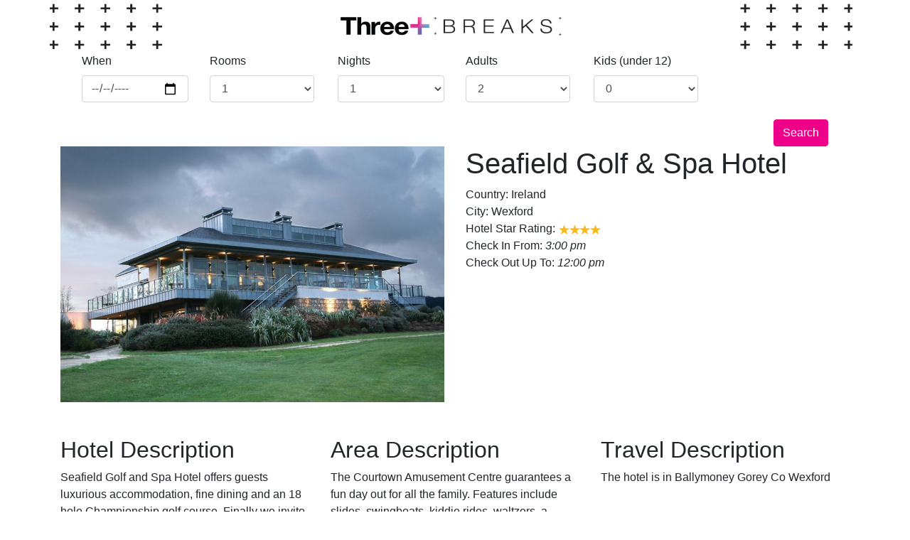

--- FILE ---
content_type: text/html; charset=UTF-8
request_url: https://3plusbreaks.three.ie/hotel/view/562/wexford/seafield-golf-&-spa-hotel
body_size: 19231
content:
<!DOCTYPE html>
<html>
	<head>
		<meta charset="utf-8">
		<meta http-equiv="X-UA-Compatible" content="IE=edge">
		<meta name="viewport" content="width=device-width, initial-scale=1, minimum-scale=1">
		<meta name="theme-color" content="#317EFB"/>
		<meta name="Keywords" content="The Seafield Hotel, County Wexford, Hotels in County Wexford, Discount deals on The Seafield Hotel Hotel
">
		<meta name="description" content="The Seafield Hotel is a super 4 star hotel in County Wexford,,  We offer the best rates all year round.">
		<title> | Seafield Golf & Spa Hotel. Hotels in Co. Wexford</title>

		<link rel="stylesheet" href="https://use.fontawesome.com/releases/v5.5.0/css/all.css" integrity="sha384-B4dIYHKNBt8Bc12p+WXckhzcICo0wtJAoU8YZTY5qE0Id1GSseTk6S+L3BlXeVIU" crossorigin="anonymous">
		<link rel="stylesheet" href="https://stackpath.bootstrapcdn.com/bootstrap/4.5.2/css/bootstrap.min.css" integrity="sha384-JcKb8q3iqJ61gNV9KGb8thSsNjpSL0n8PARn9HuZOnIxN0hoP+VmmDGMN5t9UJ0Z" crossorigin="anonymous">
		<script src='https://api.mapbox.com/mapbox-gl-js/v1.11.0/mapbox-gl.js'></script>
		<link href='https://api.mapbox.com/mapbox-gl-js/v1.11.0/mapbox-gl.css' rel='stylesheet' />
		<link rel="stylesheet" href="https://cdnjs.cloudflare.com/ajax/libs/jqueryui/1.13.2/themes/base/jquery-ui.min.css" integrity="sha512-ELV+xyi8IhEApPS/pSj66+Jiw+sOT1Mqkzlh8ExXihe4zfqbWkxPRi8wptXIO9g73FSlhmquFlUOuMSoXz5IRw==" crossorigin="anonymous" referrerpolicy="no-referrer" />		<link rel="stylesheet" href="/assets/shared/css/jquery-ui-1.10.4.custom.min.css">
		<link rel="stylesheet" href="/assets/shared/css/jquery.mb.YTPlayer.min.css">
		<link rel="stylesheet" href="/assets/3plusbreaks/css/main.css">
		<script src="https://cdn.by.wonderpush.com/sdk/1.1/wonderpush-loader.min.js" async></script>
		<script>
		window.WonderPush = window.WonderPush || [];
		WonderPush.push(["init", {
		webKey: "b19c982df9ec4bb795ccec0149af9dbf2f685199386f749f5109f90da7cf7048",
		}]);
		</script>
	</head>
	<body id="hotel_view">
		<div class="class="main-content-in container-fluid">
			<div class="break">
							<div class="container">
									<div class="row">
											<div class="break-in col-lg-12">
													<div class="break-cont">
														<a href="/">&nbsp;</a>
													</div>
											</div>
									</div>
							</div>
					</div>
	</div>
<div class="container">

  <div class="col-md-12 hotel-search-box">
		<form action="https://3plusbreaks.three.ie/search/byhotel" class="tab-pane reservation-hotel active" id="travelsearchdetails" name="travelsearchdetails" method="post" accept-charset="utf-8">
  <input type="hidden" id="search_type" name="search_type" value="irelandcontainer">
  <input type="hidden" id="counties" name="counties" value="16">
  <input type="hidden" id="" name="countries" value="IE">
  <input type="hidden" id="" name="county_name" value="wexford">
  <input type="hidden" id="hotel_id" name="hotel_id" value="562">
  <input type="hidden" id="region_id" name="region_id" value="">
  <input type="hidden" id="rate" name="rate" value="1">
  <input type="hidden" id="room" name="room" value="0">

  <select name="countries" style="display:none;" id="countries">
</select>

  <div class="searchbox col-lg-12">
    <div class="row searchboxrow">
      <div class="col-lg-2 col-md-6 col-sm-6">
        <label>When</label>
        <input class="form-control checkin" id="datepicker" name="datepicker_send" size="8" type="date" value="23/01/2026" data-date="" data-date-start-date="" data-date-format="dd-mm-yyyy" data-date-viewmode="years"/>
      </div>
      <div class="col-lg-2 col-md-3 col-sm-6">
        <label>Rooms</label>
        <select name="room_qty" class="form-control" id="room_qty"  style="width:98%">
<option value="1">1</option>
<option value="2">2</option>
<option value="3">3</option>
<option value="4">4</option>
</select>
      </div>
      <div class="col-lg-2 col-md-3 col-sm-6">
        <label>Nights</label>
        <select name="nights" class="form-control" style="">
<option value="1">1</option>
<option value="2">2</option>
<option value="3">3</option>
<option value="4">4</option>
<option value="5">5</option>
<option value="6">6</option>
<option value="7">7</option>
<option value="8">8</option>
<option value="9">9</option>
<option value="10">10</option>
<option value="11">11</option>
<option value="12">12</option>
<option value="13">13</option>
<option value="14">14</option>
<option value="15">15</option>
<option value="16">16</option>
<option value="17">17</option>
<option value="18">18</option>
<option value="19">19</option>
<option value="20">20</option>
</select>
      </div>
      <div class="col-lg-2 col-md-3 col-sm-6">
        <label>Adults</label>
        <select name="adult_1" class='form-control occupant' id='adult_1' style='width:98%'>
<option value="1">1</option>
<option value="2" selected="selected">2</option>
<option value="3">3</option>
</select>
      </div>
      <div class="col-lg-2 col-md-3 col-sm-6">
        <label>Kids (under 12)</label>
        <select name="children_1" class='form-control occupant' id='children_1' style='width:98%'>
<option value="0" selected="selected">0</option>
<option value="1">1</option>
<option value="2">2</option>
</select>
    	</div>
		</div>
        <div class="row searchboxrow" id="occupancy_row_2">
			<div class="col-lg-6"> </div>
      <div class="col-lg-2 col-md-3 col-sm-6">
        <select name="adult_2" class='form-control occupant' id='adult_2' style='width:98%'>
<option value="1">1</option>
<option value="2">2</option>
<option value="3">3</option>
<option value="4">4</option>
</select>
      </div>

      <div class="col-lg-2 col-md-3 col-sm-6">
        <select name="children_2" class='form-control occupant' id='children_2' style='width:98%'>
<option value="0" selected="selected">0</option>
<option value="1">1</option>
<option value="2">2</option>
</select>
      </div>
    	<br>
    </div>
        <div class="row searchboxrow" id="occupancy_row_3">
			<div class="col-lg-6"> </div>
      <div class="col-lg-2 col-md-3 col-sm-6">
        <select name="adult_3" class='form-control occupant' id='adult_3' style='width:98%'>
<option value="1">1</option>
<option value="2">2</option>
<option value="3">3</option>
<option value="4">4</option>
</select>
      </div>

      <div class="col-lg-2 col-md-3 col-sm-6">
        <select name="children_3" class='form-control occupant' id='children_3' style='width:98%'>
<option value="0" selected="selected">0</option>
<option value="1">1</option>
<option value="2">2</option>
</select>
      </div>
    	<br>
    </div>
        <div class="row searchboxrow" id="occupancy_row_4">
			<div class="col-lg-6"> </div>
      <div class="col-lg-2 col-md-3 col-sm-6">
        <select name="adult_4" class='form-control occupant' id='adult_4' style='width:98%'>
<option value="1">1</option>
<option value="2">2</option>
<option value="3">3</option>
<option value="4">4</option>
</select>
      </div>

      <div class="col-lg-2 col-md-3 col-sm-6">
        <select name="children_4" class='form-control occupant' id='children_4' style='width:98%'>
<option value="0" selected="selected">0</option>
<option value="1">1</option>
<option value="2">2</option>
</select>
      </div>
    	<br>
    </div>
    
    <div class="row">
      <div class="col-lg-12">
				<br />
        <input id="search" name="search" type="submit" class="btn btn-primary btn-lidl search-button float-right" value="Search">
      </div>
    </div>
  </div>

  </form>	</div>

  <div class="row">
    <div class="col-sm">
			<div id="carouselExampleSlidesOnly" class="carousel slide" data-ride="carousel">
			  <div class="carousel-inner">
											<div class="carousel-item active">
							<img class="d-block w-100" src="https://s3-eu-west-1.amazonaws.com/hio-hotel-images/WgATYQrgUHFihavwjwqv4feRbzVdl9/vcmnktotgsrcddttvcmnktotgsrcddtt.jpg" alt="Seafield Golf & Spa Hotel">
						</div>
								  </div>
			</div>
    </div>
    <div class="col-sm">
			<h1>Seafield Golf & Spa Hotel</h1>
			<span>Country:</span> Ireland<br />
			<span>City:</span> Wexford<br />
 			<span>Hotel Star Rating:</span> <em><img src="/assets/3plusbreaks/images/4star.png" alt="4 Star"/></em><br />
			<span>Check In From:</span> <em>3:00 pm</em><br />
			<span>Check Out Up To:</span> <em>12:00 pm</em><br />
    </div>
  </div>

	<div class="row">
		<div class="col-sm">
			<br />
		</div>
	</div>

  <div class="row">
		<div class="col-12">
			<ul class="list-group">
					</ul>
		</div>
	</div>

	<div class="row">
		<div class="col-sm">
			<br />
		</div>
	</div>

  <div class="row">
		<div class="col-sm">
      <h2>Hotel Description</h2>
			Seafield Golf and Spa Hotel offers guests luxurious accommodation, fine dining and an 18 hole Championship golf course. Finally we invite you to indulge yourself in our exquisite Oceo Spa with over 60 treatments to pamper yourself with. Oceo Spa and its Thermal Suites are an adults-only (over 18s) destination where you can relax and unwind during your stay. Guests from 16 years old are welcome to the Hydrotherapy pool at Oceo Spa once accompanied by an adult at all times    </div>
    <div class="col-sm">
      <h2>Area Description</h2>
			The Courtown Amusement Centre guarantees a fun day out for all the family. Features include slides, swingboats, kiddie rides, waltzers, a carousel as well as a number of electronic amusements.    </div>
    <div class="col-sm">
      <h2>Travel Description</h2>
			The hotel is in Ballymoney Gorey Co Wexford    </div>
  </div>

	<div class="row">
		<div class="col-sm">
			<br />
		</div>
	</div>

  <div class="row">
    <div class="col-sm">
      <h2>Cancellation Description</h2>
			Once you cancel your booking up to 48 hours prior to arrival you will not incur a cancellation fee from the hotel. Cancellations that are made within 48 hours prior to arrival and no shows at the hotel will be charged the 1st night of the stay to your card. Please note that your booking deposit is non refundable.    </div>
  </div>

	<div class="row">
		<div class="col-sm">
			<br />
		</div>
	</div>

  <div class="row">
    <div class="col-sm">
			<h2>Location</h2>
			<div id="mapid" data-geo="[52.646770,-6.236645]"></div>
		</div>
	</div>

	<div class="row">
		<div class="col-sm">
			<br />
		</div>
	</div>

  <div class="row">
  	<div class="col-sm">
			<h2>Facilities</h2>
		</div>
	</div>
  <div class="row">
  	  	<div class="col-sm-3">
      <strong class="facility-header">Hotel Restaurant</strong><br>
			<ul class="list-unstyled">
							<li class="facility-item">Vegetarian options</li>
      				<li class="facility-item">Lunch served</li>
      				<li class="facility-item">Breakfast served</li>
      				<li class="facility-item">Dinner served</li>
      			</ul>
		</div>
      	<div class="col-sm-3">
      <strong class="facility-header">Things To Do In The Area</strong><br>
			<ul class="list-unstyled">
							<li class="facility-item">Shopping</li>
      				<li class="facility-item">Walking trails</li>
      				<li class="facility-item">Visit castle</li>
      				<li class="facility-item">Cycling</li>
      				<li class="facility-item">Golfing</li>
      				<li class="facility-item">River fishing</li>
      				<li class="facility-item">Cinema</li>
      				<li class="facility-item">Visit local heritage sites</li>
      				<li class="facility-item">Go to the beach</li>
      				<li class="facility-item">Sea fishing</li>
      			</ul>
		</div>
      	<div class="col-sm-3">
      <strong class="facility-header">Hotel Venue Entertainment</strong><br>
			<ul class="list-unstyled">
							<li class="facility-item">Banqueting rooms available</li>
      			</ul>
		</div>
      	<div class="col-sm-3">
      <strong class="facility-header">Hotel Guest Services</strong><br>
			<ul class="list-unstyled">
							<li class="facility-item">Laundry facility</li>
      				<li class="facility-item">Internet access</li>
      				<li class="facility-item">Wireless internet in areas</li>
      				<li class="facility-item">Wifi access in public areas</li>
      				<li class="facility-item">Babysitting service</li>
      				<li class="facility-item">Free car parking</li>
      			</ul>
		</div>
      	<div class="col-sm-3">
      <strong class="facility-header">Hotel Meeting Rooms</strong><br>
			<ul class="list-unstyled">
							<li class="facility-item">Refreshments available</li>
      				<li class="facility-item">Internet access</li>
      				<li class="facility-item">Conference & meeting rooms</li>
      			</ul>
		</div>
      	<div class="col-sm-3">
      <strong class="facility-header">Hotel Leisure Club</strong><br>
			<ul class="list-unstyled">
							<li class="facility-item">Jacuzzi</li>
      				<li class="facility-item">Swimwear to buy</li>
      				<li class="facility-item">Heated thermal lounges</li>
      				<li class="facility-item">Hot tub</li>
      				<li class="facility-item">Pampering packages</li>
      				<li class="facility-item">Gymnasium</li>
      				<li class="facility-item">Towels available</li>
      				<li class="facility-item">Fully equipped gym</li>
      				<li class="facility-item">Spa treatments</li>
      				<li class="facility-item">Steam room</li>
      				<li class="facility-item">Sauna</li>
      			</ul>
		</div>
      	<div class="col-sm-3">
      <strong class="facility-header">Hotel Bar</strong><br>
			<ul class="list-unstyled">
							<li class="facility-item">Bar food menu</li>
      				<li class="facility-item">Weekend Entertainment  </li>
      				<li class="facility-item">High season entertainment</li>
      			</ul>
		</div>
      	<div class="col-sm-3">
      <strong class="facility-header">Hotel Children Facilities</strong><br>
			<ul class="list-unstyled">
							<li class="facility-item">Cot available on request</li>
      				<li class="facility-item">Kids activities during high season</li>
      				<li class="facility-item">Outdoor playground</li>
      			</ul>
		</div>
    	</div>
	<div class="row">
		<div class="col-lg-12">
			<h2>Reviews for `Seafield Golf & Spa Hotel`</h2>
												<h5>Kathryn scored <mark>4 / 5</mark> on 07/12/2015</h5>
					<p>Stayed in Seafield for 3 nights with my Mum at the beginning of December. Lovely time to stay as decorated for Christmas and cosy fire lighting in reception. Beach 5 mins walk. Staff in hotel all very courteous and friendly. Breakfast- great choice of fresh food. Dining room spotless as was the rest of the hotel. 

Spa amazing. Loved the candlelight environment which is well suited to those of us with pale skins. Never over packed and was attended to at all times by a member of staff. Fluffy towels, robes and an abundance of nice toiletries available at the Spa and in the hotel room. Renovations ongoing at rear of Spa but was not bothered once by noise.
Rooms simply decorated, bathroom lovely, clean and spacious.</p>
					<hr>
									<h5>Ann scored <mark>5 / 5</mark> on 05/11/2015</h5>
					<p>Love â?¤  this hotel. Staff are very helpful and the spa is very relaxing. Will go again as it is so near Dublin.</p>
					<hr>
									<h5>Sue scored <mark>5 / 5</mark> on 05/11/2015</h5>
					<p>Amazing hotel. I have been 3 times so far. Plan to stay for many more. Spa is also amazing</p>
					<hr>
									<h5>Michael scored <mark>5 / 5</mark> on 28/08/2015</h5>
					<p>Fantastic hotel with top class facilities. We really enjoyed our break here. The hotel staff were friendly.  It was our second time in the hotel within in a month and definantly wil be booking their soon. The Spa is unique.</p>
					<hr>
									<h5>Frances scored <mark>5 / 5</mark> on 25/08/2015</h5>
					<p>Stayed for 3 nights for our son's wedding. A fabulous venue! Rooms excellent. Food was wonderful, from breakfast to dinner in restaurant to bar food and not least of all the wedding banquet. Presentation of food , quality, variety all top class. The spa area has only gotten better if such is possible since our first visit here 5 years ago. Love the outdoor jacussi. The staff in all areas from reception through to housekeeping very friendly and accommodating. Highly recommend Seafield for short breaks, wedding venue, and excuse to get away. Also lovely golf course even though we didn't get to play golf this visit.</p>
					<hr>
									<h5>Melissa scored <mark>3 / 5</mark> on 04/08/2015</h5>
					<p>I had been looking forward to staying in Seafield for a while as I had heard some very good reports from friends and family members.

We stayed for 2 nights and although it is a nice hotel we found a lot of problems with it.

On check in we were asked if we would like a newspaper each morning delivered to the room. I said yes as I thought this was a nice touch but we never received this on any morning.

The first night we had dinner in the bar. There was a queue of 20 minutes to get a table with everyone lined up by the door. The bar hasn't enough capacity to deal with the demand.
I found it interesting that the italian was closed which could have taken pressure off the bar. The restaurant was also half empty and I would suggest using it as an overflow area to serve bar food if needed in busy times as they interconnect.
Eventually we were shown to a table which was dirty. The waiter cleaned it infront of us and wiped the crumbs onto the floor and chair that I was to sit in. I would suggest cleaning the table before seating guests.
The food itself was nice and also the staff.
One comment is that we were not shown a wine list. Simple way to upsell wine is being overlooked.

Breakfast also incurred a wait. We were asked if we would sit in the bar which we said yes. We were told to sit on any table. Every table was dirty with cups & plates. We had to move stuff onto another table. There was nobody clearing tables.
We had to ask for tea. When the tea came they didn't bring milk. I had to go back up and ask for this. This happened on both mornings. This could be easily avoided if tables were set with milk jugs.

On the 2nd night we had dinner in the Italian in the golf club. Food was reasonable & big portions. Dessert menu very limited though.
This is the only place I had an issue with in relation to staff. The waitress was disinterested and didn't make any attempt to be upbeat or talkative.

On checkout we were given the bill. I noticed the room price was wrong. I mentioned this to the receptionist. She checked my details and seen that I was being overcharged by 125e. She reprinted the bill and asked  "is this more reasonable for you?". I don't think this comment was appropriate as I was paying the price I booked on.
At checkout there were two ladies either side of me. One had been charged for a dinner that should have been included in her package and the other was making a complaint about service standards.

Overall I was disappointed with my stay. I had a high expectation of the hotel but there seemed to be a lot of service issues. I wouldn't be enticed to go back. Also the fact we stayed midweek and the hotel couldn't cope would definitely not make me consider a weekend break here.

On the plus side the spa is very good & staff in the spa area are lovely. The spa saves this hotel as without it you could find a much better hotel.</p>
					<hr>
									<h5>Mrs scored <mark>5 / 5</mark> on 19/07/2015</h5>
					<p>Really enjoyed our 1 night stay. Staff very friendly and helpful. The spa is fantastic and cant wait to go back again. Food in the bar was lovely and great variety at breakfast too.</p>
					<hr>
									<h5>Dublin scored <mark>4 / 5</mark> on 11/07/2015</h5>
					<p>We have been going to this hotel for 6 years now, I love it. Even better now that we can get huge discounts with Lidlbreaks :) cant fault this hotel, love the (adult spa only) thats a huge plus for us and the staff etc are so nice. It is at the top of our list for hotels to stay in. I will give it 4 stars out of 5 as it may be time for a little sprucing up.</p>
					<hr>
									<h5>Reviewer37792223 scored <mark>5 / 5</mark> on 27/06/2015</h5>
					<p>Seafield Golf & Spa Hotel have 5 stars.  These are deserving for such a beautiful hotel with the most amazing staff.  There was nothing about our visit that indicated that they are anything other than a 5 star venue. Congratulations and best wishes to all on this achievement.</p>
					<hr>
									<h5>Katie scored <mark>3 / 5</mark> on 10/04/2015</h5>
					<p>The hotel itself is lovely,lovely location but it could do with a good clean!  Windows and mirrors were filthy throughout hotel.Felt carpets in corridors and room could do with a good clean,a bit stale smelling! Lighting in corridors way too dimly lit!  My mother described it like going into a dungeon!! I would not rate it highly for a four star hotel. I have stayed in alot of hotels around Ireland and the world,and I would definitely not rate this one very highly.  I told the receptionist that they need to put up some signage for the hotel in the town centre, not good enough just having it signposted off the motorway.  Not everyone will be accessing it from the motorway. However,the staff were very friendly and nice!  So if it got a good clean up it would be fine!</p>
					<hr>
									<h5>Deirdre scored <mark>5 / 5</mark> on 29/03/2015</h5>
					<p>Thoroughly enjoyed my stay in the Seafield hotel. The rooms are comfortable, the food is good, the staff are pleasant but the icing on the cake Is the spa which is superb.</p>
					<hr>
									<h5>Bob scored <mark>4 / 5</mark> on 28/03/2015</h5>
					<p>Great location,  fantastic spa,  good food,  rooms are getting to the stage where they could do with a makeover and house keeping needs to pay more attention to cobwebs..</p>
					<hr>
									<h5>Marc scored <mark>3 / 5</mark> on 17/03/2015</h5>
					<p>Great sea side location; we had a room with sea view. Room was spacious and clean and the double bed was king size. Room lacked mini bar. Bathroom had very bad ventilation, something you wouldn't expect in a 4 star hotel. Staff were friendly and attentive. We were not impressed with the imposing black interior decoration of walls and ceilings in lobby and bar. We had lunch and dinner in the hotel bar; the food was reasonably priced and good. For a surcharge of â‚¬10 we got a very decent breakfast served in our room together with a complimentary newspaper. All in all our stay was value for money.</p>
					<hr>
									<h5>Bridget01 scored <mark>4 / 5</mark> on 02/11/2014</h5>
					<p>This was our second visit to Seafield Hotel and we love it.  The main reception when you walk in is fantastic, the rooms are spacious and the food in both the bar in the evening and at breakfast is amazing.  The spa is one of the best we have ever been to and as a guest of the hotel you have full access to an indoor pool, thermal suites and outdoor hot tub.

But on both visits we have found the bedrooms to be far too warm and this time as a party of four, we all had a very bad nights sleep due to this.  I have messaged the hotel to inform them and asked if the manager would respond to my concerns, but they have not done so to date.  It is a shame because although a small factor, it very much impacted on our stay and meant that what should have been an incredibly relaxing night, didn't live up to its full potential.</p>
					<hr>
									<h5>Nolan scored <mark>5 / 5</mark> on 24/10/2014</h5>
					<p>Thoroughly enjoyed our 2 night break in the Seafield. Staff were very accomadating and helpful.  Spa and Oceospa staff very friendly and knowledgable.

Thanks You
Mr & Mrs Nolan</p>
					<hr>
									<h5>John scored <mark>5 / 5</mark> on 20/09/2014</h5>
					<p>We had a lovely time at this hotel but just had 1 down side to it we were over the smoking area and it was very loud at night. The food in the restaurant was fab and we dined in the bar also it was out of this world..</p>
					<hr>
									<h5>B scored <mark>4 / 5</mark> on 03/09/2014</h5>
					<p>This hotel offers   1st  class accommodation . The  spa  facilities  are  superb . The  dining  room  and  bar  food  are   of  a  high  standard . Finally a  beautiful walk  to  the  beach  is a must .  It is  a  beautiful  hotel  situated   in  a  scenic location. My friend  and  I  thoroughly  enjoyed  our  stay.</p>
					<hr>
									<h5>Ruth scored <mark>2 / 5</mark> on 01/09/2014</h5>
					<p>We stayed 2 nights in Seafield last week and unfortunately we were disappointed with our stay. The hotel is in need of some attention and the staff are not the best. The receptionist on check in was friendly but the rest of the staff were not the best.
I called the hotel the day before we arrived and asked if they had DVD players, I was told they would have one put in our room. When we arrived at the hotel and checked in there was no DVD player. The receptionist told us the DVD players were not compatible with the TV's! This was a little annoying considering I had called to check! The food is quite basic and overpriced, drinks are also very expensive. 
I'm afraid I would not recommend this hotel. The only good thing was we did get a good deal on this site, I would have been very annoyed if I paid the rates they were charging on the hotel website. The spa facilities are very good, that is about the only positive. Also if you like golf the course looks good!</p>
					<hr>
									<h5>Tripper12 scored <mark>4 / 5</mark> on 18/08/2014</h5>
					<p>Very relaxing break, a real slow pace and chilled out. Lovely room and hotel. Not much to do around the grounds or local town, but 15mins in a car can take us to other day trips around.</p>
					<hr>
									<h5>Reviewer17943011 scored <mark>5 / 5</mark> on 15/08/2014</h5>
					<p>Staff are really helpful and friendly. The beach is stunning and the spa is one of the best I've ever been to. Only thing was the rooms were roasting! Having said that, overall I loved my stay here.</p>
					<hr>
									<h5>Jennie scored <mark>4 / 5</mark> on 11/08/2014</h5>
					<p>Stayed here for one night last week, gorgeous relaxing hotel. Walk to the beach is lovely and just a short stroll. Dinner was amazing and breakfast was gorgeous also. Infinity pool is nice and relaxing. Staff very nice.  Will definitely go back again. Only negative is price for drinks is very expensive but I guess probably standard for a 4 star hotel. It was â‚¬5.90 for a pint of Carlsberg.</p>
					<hr>
									<h5>Eimear scored <mark>5 / 5</mark> on 08/08/2014</h5>
					<p>Seafield was fab. Staff, room, food and spa were all lovely.</p>
					<hr>
									<h5>Camila scored <mark>5 / 5</mark> on 06/08/2014</h5>
					<p>Amazing hotel! Have been there 2 times before and always had a great experience. Last time wasnÂ´t different. The Oceo Spa is amazing - from the treatments to the outdoor Jacuzzi. Try have dinner in the Golf Club House. If the weather is good get a table on the terrace overlooking the golf course and the beach!!!</p>
					<hr>
									<h5>Mary scored <mark>5 / 5</mark> on 04/08/2014</h5>
					<p>I loved my few days at the Seafield - enjoying wonderful sunshine and weather.  the staff were welcoming and friendly from the time I arrived and saw to my every need.  Hotel was so comnfortable it was easy to relax.  I took a treatment in the oceo spa and this was even more luxurious and beneficial thatn I had imagined, just what I needed on a break.  Definitely returning and this time with friends, thanks for opportunity to spend time there.

xxxxx
5</p>
					<hr>
									<h5>May scored <mark>5 / 5</mark> on 09/07/2014</h5>
					<p>Stayed last week for 2 nights for my birthday - we thoroughly enjoyed our stay. The hotel is amazing the food excellent staff very friendly and my favorite time was spent in the spa...would highly recommend and will definitely be returning again...  

*****</p>
					<hr>
									<h5>Susanne scored <mark>5 / 5</mark> on 20/05/2014</h5>
					<p>Had the most amazing 3 days here. Everything from start to finish was just perfect. The decor, the ambience, the room, the thermal suite, the spa, the views, the food, the background music throughout the hotel, the walk to the beach and the staff. All fantastic. I'm not a great sleeper but I had the best sleep I've had in years because everything about the hotel is relaxing and helps you switch off. Second time here and will definitely return! The best hotel and facilities that I've stayed in in Ireland  Thanks a million!!</p>
					<hr>
									<h5>Rosaleen scored <mark>5 / 5</mark> on 03/05/2014</h5>
					<p>My friend and I thoroughly enjoyed our stay in the Seafield Hotel.  The twin room was bright and airy, with a large window, that gave us a panoramic view of the golf course and the sea.  The breakfast menu was extensive, varied and very fresh, second only to the wonderful meal we had in the restaurant that evening.  A gastronimic delight of intense flavours, reminding us of some great meals we had in France over the years.

However the 'piece de resistance' of the hotel was the Oceo Spa.  One of the most relaxing and calming spas I have ever been to. We both had treatments, that were of a very high standard, carried out by lovely friendly staff.

I will definitely be returning to the Seafield Hotel in the near future.

Rosaleen O'Connor.</p>
					<hr>
									<h5>Carmel scored <mark>1 / 5</mark> on 05/04/2014</h5>
					<p>This hotel is excellent in a lovely location lovely staff and excellent food we did not go to the spa on this visit but have been there before we will return again the hotel is great value on the Lidl Breaks thanks</p>
					<hr>
									<h5>Sheila scored <mark>4 / 5</mark> on 22/02/2014</h5>
					<p>Stayed for a three nights on Feb17th.  Had a fantastic time great place to chill and relax. Room was good could have done with a bit of a repaint , bed really comfortable and huge. Breakfast was  great with large selection of fruits, cheese , bread , salmon, cold meats along with the full Irish. The spa is just lovely and had treatments which were fantastic. The staff are excellent particularly Maria at breakfast thank you for your great service. Would totally recommend staying here great place for couples to unwind.</p>
					<hr>
									<h5>Adrienne scored <mark>5 / 5</mark> on 19/02/2014</h5>
					<p>Had a lovely nights stay at the Seafield. Wish it could have been longer. The spa is amazing and the hotel is lovely. Staff are extremly friendly and helpful and the breakdast was gorgeous. Cant wait to go back again.</p>
					<hr>
									<h5>Sean scored <mark>5 / 5</mark> on 10/11/2013</h5>
					<p>beautiful hotel ,   lovely and frendly staff,    great food,   excellant service and the spa is one of the nicest i have ever been in..............................</p>
					<hr>
									<h5>Gina scored <mark>5 / 5</mark> on 18/10/2013</h5>
					<p>had a very enjoyable stay here recently, the staff were exceptionally helpful and pleasant.  We had a delicious dinner with friends in the restaurant and were also impressed with the breakfast offered.</p>
					<hr>
									<h5>Enda scored <mark>4 / 5</mark> on 17/10/2013</h5>
					<p>Always a pleasure, really enjoy stays at seafield. Only negative is rooms can be too hot and no temperature control in room</p>
					<hr>
									<h5>Reviewer80161342 scored <mark>5 / 5</mark> on 28/06/2013</h5>
					<p>Food was great, spa was great, room was great. And we got it for a steal. Highly recommended</p>
					<hr>
									<h5>Carmel scored <mark>4 / 5</mark> on 24/05/2013</h5>
					<p>Lovely location and hotel, staff were very friendly and extremely helpful.</p>
					<hr>
									<h5>David scored <mark>4 / 5</mark> on 13/05/2013</h5>
					<p>My girlfriend and i booked into the Seafield hotel on tuesday 7th may for one night. The hotel itself is beautiful and spotless clean, the room was everything we had hoped for and all the staff were super friendly. We both had some very nice reasonably priced food followed by a few drinks in the bar that evening.The bar was comfortable and friendly any not too busy being midweek. The next morning we had a swim  and sauna in the hotel's excellent facilities, i even had a light workout in the gym. This was followed by a breakfast that could feed an elephant. We couldn't believe the value we were getting! Just before booking out we took a short walk down to the Ballymoney beach, we were the only people there and it was a perfect ending. I would definately recommend it and we are definately going back for a longer stay.</p>
					<hr>
									<h5>Jackie scored <mark>5 / 5</mark> on 02/05/2013</h5>
					<p>Really lovely hotel with a great spa.  Staff are very friendly.  Food in the bar was a little below the standard expected on the night we had dinner . Situated just a short walk from the beach.  I would definitely recommend this hotel.</p>
					<hr>
									<h5>Travelfan86 scored <mark>5 / 5</mark> on 05/04/2013</h5>
					<p>From start to finish everything about our stay at the Seafield Hotel was amazing, just what we needed. So relaxing and luxurious. We still cannot believe we got this break away for â‚¬39 each which included bed & breakfast in such an amazing hotel and location. The spa area is do die for, relaxing pools and outdoor hot-tub- you could spend all day there. The walkway down to the Ballymoney beach is a nice touch also. Will definitely be returning again and for the price you can get it on the lidl breaks we may even return a few times during the year.</p>
					<hr>
									<h5>Sabrina scored <mark>5 / 5</mark> on 17/02/2013</h5>
					<p>Fabulous place to stay thank you</p>
					<hr>
									<h5>Rita scored <mark>4 / 5</mark> on 04/11/2012</h5>
					<p>Excellent hotel. Facilities first class, and hotel staff extremely friendly and helpfull. Will certainly pay a return visit.
Rita, Co. Laois.</p>
					<hr>
									<h5>Pauline scored <mark>5 / 5</mark> on 21/09/2012</h5>
					<p>I give this Hotel five stars.  We booked for a night away on the 18th but due to unforseen circumstances
we asked to change to an earlier.  It was absolutely no problem for you. For which we Thank You.
The Spa was extremely enjoyable. the Bar ford and the Breakfast was top class.
We are looking forward to having some more breaks, with family, soon.</p>
					<hr>
									<h5>Cronan scored <mark>4 / 5</mark> on 07/09/2012</h5>
					<p>Our second stay over last few weeks and looking forward to another ASAP. Value for money cannot be beaten and the facilities are wonderful. Hotel staff are professional and pleasant. The Spa is second to none. Hotel food is very good. Rooms are spacious and modern. Not gollfers but the course is in a very picturesque location and the club-house looks great. A visit to nearby Gorey is a must.</p>
					<hr>
									<h5>Annie scored <mark>4 / 5</mark> on 15/08/2012</h5>
					<p>The Seafileld Hotel Spa and Golf Resort in Ballymoney, Co. Wexford is fantastic. I couldn't find one fault in it at all. The Spa.The Staff, Food, Facilities,  Bedrooms, Location, grounds. Everything about it was amazing. I'd recommend it to everyone. The staff couldn't do enough for you. You have everything. It has something for everyone. I have to say the SPA is absoutely amazing. One of the best i've ever been too and the staff are so friendly and so professional. Big 5 Star from me.</p>
					<hr>
									<h5>Jeff scored <mark>5 / 5</mark> on 03/08/2012</h5>
					<p>This was our third or fourth time in Seafield and it is quickly turning into one of my favourite hotels. Very convenient when travelling from Dublin, the staff are very friendly, the decor is great and the food is good in both the restaurant and the bar. Best of all is probably the pool/spa area. Very relaxing and, though it may be slightly controversial, the over 18s rule around the pool/spa area means that it is a much nicer and quieter place to spend time. Only played the golf course once so far and that was great also. Jeff, Dublin</p>
					<hr>
									<h5>H scored <mark>3 / 5</mark> on 26/07/2012</h5>
					<p>â€œRegrettably Averageâ€?

I really thought this hotel would blow every other hotel we had ever stayed in out of the water but regrettably I was so wrong.

My partner and I recently stayed here and had a very mixed experience. Booking the hotel we read the reports and wanting something special decided to book this hotel. The staff at the hotel were extremely helpful. 

There is only WIFI in the reception area which isn't stated on the website, and it is extremely hard to connect to. The sofa's in the reception area are in need of recovering as they are frayed and torn.

We were booked into a room on the first floor 109. The bathroom was as others have described, really lovely with great attention to detail in design however there were loose screws on the floor and on entering the shower the silver plug cover popped out revealing horrid dirt built up and there were also hairs in the bath tub. 

The net curtains in the bedroom were "dragged" and frayed in places and the tv didn't work which led us being moved to another room on the floor 106.

This room was identical to the previous room. The bathroom was cleaner, however, under the sink a socket was hanging from the wall with wires exposed.

Again in this room the net curtains were in need of repair or replacement and whilst the tv did work there were only a few channels which was a disappointment, the hotel didn't even have RTE 2.

I found the bed extremely hard and did toss and turn alot. The room was very warm even with the two windows open. There was no sheet on the bed just a duvet. There was also a rusty stain on the carpet under the heater by the bed.

I was awoken on our first morning extremely early by the sound of loud lawn mowers outside the windows cutting the grass on the golf greens, this was a daily occurrence and as a result the greens are immaculate but if your not playing golf and want a relaxing sleep in, forget about it.

The breakfast is varied with something for everyone, however I was disappointed by the dinner menus having to leave the restaurant as there was only one vegetarian dish, risotto.

The spa at this hotel was the highlight. Though we hadn't booked the hotel because of the golf or spa, without the spa and the ever so helpful staff this hotel would have been a let down. If you are after a spa break do consider this hotel.

Would I return to the Seafield hotel, I wouldn't rush back that's for sure.

Improvements needed: TV's need tuning and additional stations, WIFI needs to be in the rooms to allow peaceful working as concentration in a busy reception doesn't allow for this. Beds should have sheets in addition to duvets. Extra attention to cleaning such as removal of hairs in baths etc.</p>
					<hr>
									<h5>Bernie scored <mark>2 / 5</mark> on 24/07/2012</h5>
					<p>On arrival the hotel had no record of my reservation as Lidl had not sent my booking confirmation to the hotel. I was given a room (thankfully the hotel wasnt fully booked!!) until my reservation could be confirmed with Lidl. Once checked in I went to the room to change for my spa treatment but there were no robes in the bathroom - it took 3 phone calls to reception and approx 45 minutes to get a robe and when it was finally delivered to the room it was still damp. Because of the delay I had very little time to enjoy the facilities prior to my spa booking. My massage and facial were good but my "pedicure" was very disappointing. I would not reccomend this hotel for a spa break.</p>
					<hr>
									<h5>Carmela scored <mark>4 / 5</mark> on 22/07/2012</h5>
					<p>Stayed at this hotel for 2 nights recently.. getting there was very easy well sign posted... first impression of hotel amazing...  rooms lovely and spotlessly clean ..loved the bathroom...  we ate in the restaurant on first night  food was delicious  service was great but my only complaint  is that the service was very very slow... We ate in the bar second night and the service was extremely slow .. the staff were very pleasant and polite..  The spa was fab..  allin all had a lovely  break and will be back..</p>
					<hr>
									<h5>Breda scored <mark>4 / 5</mark> on 04/07/2012</h5>
					<p>lovely hotel facilities superb, really loved the spa. had dinner in bar area on sunday night service extremely slow took from 7 to 10 pm for 2 courses otherwise food faultless and I will definitely be back very soon.</p>
					<hr>
									<h5>Jill scored <mark>5 / 5</mark> on 09/06/2012</h5>
					<p>really enjoyed our stay here, very relaxing, staff and food were great. lovely walk to a beach. Our room was great with a big picture window overlooking the golf course. Asked for a bucket of ice for our white wine and they brought it up quickly with two wine glasses.Will definitly stay here again.</p>
					<hr>
									<h5>Ianob scored <mark>5 / 5</mark> on 03/05/2012</h5>
					<p>WE LOVE THIS HOTEL THIS WAS OUR SECOND STAY IN THIS HOTEL AND AS A COUPLE WE ALWAYS FIND  IT  VERY COMFORTABLE AND RELAXING . EVERYTHING FROM THE LOCATION , STAFF ,FOOD AND THE EXCELLENT SPA AREA. WE HIGHLY RECOMMEND THIS HOTEL.</p>
					<hr>
									<h5>Jacqui scored <mark>5 / 5</mark> on 16/04/2012</h5>
					<p>Lovely hotel with very friendly staff.  The bar food was fabulous, nice large portion. Breakfast was the best ever had. Rooms are very comfortable with a massive king size bed.</p>
					<hr>
									<h5>Mm scored <mark>4 / 5</mark> on 14/04/2012</h5>
					<p>This was our second visit to Seafield and it was very enjoyable.  The staff were very helpful and the spa area is what really makes the stay extra special.  We dined in the bar on both days of our visit and the food was excellent, the only negative  comment we have was the time it took for our food to be served,  the first day wasnt too bad, about 30mins but the second day it took over an hour! this happened the last time we were there as well which was over a year ago so things dont seem to have improved.  there was also times when all the bar staff seemed to disappear and no one was serving. having said that we would definitely go back again as the overall experience was excellent.</p>
					<hr>
									<h5>Tom scored <mark>5 / 5</mark> on 17/03/2012</h5>
					<p>Dear Review team
                                  We stayed in a superb Hotel in Seafield Spa Resort Hotel in Ballymoney, near Gorey, Co Wexford. Our stay was excellent from start to finish. I would make one small point of criticism. When we went down for Breakfast (which was exquisite in it's quality), the staff serving in the dining room were not very friendly. This is important and the lack of cheery welcome in the morning took away slightly from our visit. We realise that the numbers coming to the Hotel are not as high as might be hoped, however , a friendly attitude can radiate positivity and feeling welcome and this is critical to making everybody's feeling about this wonderful Hotal and Resort a very positive and satisfied one.
Many Thanks, the Hotel is a credit to its construction team and its designers.</p>
					<hr>
									<h5>Claire scored <mark>5 / 5</mark> on 08/03/2012</h5>
					<p>I loved this place so much , the service was excellent. we had tripletreatments at the spa and the girls were so professional. we had a meal in the bar and it was gorgeous. i would definetly stay here again. i was so pleased with the price too. excellent love it.
claire.</p>
					<hr>
									<h5>Kathy scored <mark>5 / 5</mark> on 25/11/2011</h5>
					<p>Beautful seting, excellent value, restaurant very good, as for the spa the best I've experienced, no kids in the spa or pool area, suited us as ours were at home! the beach walk and proximity made it a five star break for me.</p>
					<hr>
									<h5>Sj scored <mark>5 / 5</mark> on 05/11/2011</h5>
					<p>We had a wonderful stay at seafield. The staff were very friendly and helpful and the accommodation very comfortable. Couldn't speak highly enough of the hotel as a whole. Great value with lidl breaks!</p>
					<hr>
									<h5>Cb scored <mark>4 / 5</mark> on 19/10/2011</h5>
					<p>Spent 2 days midweek,i must say very nice hotel,from start to finish the staff were very friendly and helped us with any quiery straight away.The rooms were spacious and had balcony views.The breakfast was lovely and on much later than other hotels ive stayed in.3 min walk to beech and golf is less than 1 min.Went to dinner and food was very good.the spa and pools were spotless top quaility.The only downfall which is minor was pint of beer over a fiver,but apart from that one of nicest hotels ive stayed in.Well done lidl.!!!</p>
					<hr>
									<h5>Brendan scored <mark>5 / 5</mark> on 22/09/2011</h5>
					<p>We stayed two nights bed & breakfast at the seafield, and i have to say this is a Gem of a Hotel. From my first moment at check in I was made to feel very welcome. The bedrooms are very nicely equiped the bathroom lovely and very spacious. Beds are so comfy had a great nights sleep although overall rooms are slightly too warm but that was minor. The breakfast was superb, very good selection of juices, fresh fruit, cold meats, cereals, and constantly checked and topped up. Cooked breakfast was also delicious. The Bar food menu was very good which we are for both nights was also delicious the food was very much above average here and you would'nt want to go into nearby Gorey for food as it was so good here. The Hotel has a very relaxed atmosphere and you can really unwind here. The spa is a must. The staff in all Departments of this hotel are very professional, and go that bit extra to ensure you enjoy your stay. I must say a bit thank you to every one there as we had a really lovely stay, and I would certainly recommend here for a quiet get away break.</p>
					<hr>
									<h5>Nancy scored <mark>5 / 5</mark> on 02/09/2011</h5>
					<p>We go to the Seafield as often as we can and really enjoy the quiet and relaxation it has to offer.  It is in an excellent location with a nice little walk to the beach. We love the spa,the pool etc especially outdoors. The food is always great in the bar,really enjoyed it but breakfast is a bit hit and miss but overall a wonderful place to stay at realistic prices.</p>
					<hr>
									<h5>Bob scored <mark>3 / 5</mark> on 08/08/2011</h5>
					<p>The spa is the highlight of a visit to Seafield - particularly with no kids allowed in.  I have to mark them down for two things however - the doors connecting adjoining rooms simply are not soundproofed enough, and they really need more staff on at breakfast and dinner time.  Table Service was very poor in bar in the evenings and breakfast was like the Crimea.  Tables uncleared, dirty when cleared, people left waiting, buffet food not refreshed, wasnt offered tea/coffee...</p>
					<hr>
								<br>
				<em>Powered by <a href="https://hotelalerts.ie" target="_blank">Hotel Alerts</a></em>
					</div>
	</div>
</div>

<div class="modal" id="roomSelectModal" tabindex="-1" role="dialog" aria-labelledby="roomSelectModal" aria-hidden="true">
  <div class="modal-dialog" role="document">
    <div class="modal-content">
      <div class="modal-header">
        <h5 class="modal-title" id="">Seafield Golf & Spa Hotel</h5>
        <button type="button" class="close" data-dismiss="modal" aria-label="Close">
          <span aria-hidden="true">&times;</span>
        </button>
      </div>
      <div class="modal-body">
				<p></p>
				<p id="room-type"> </p>
				<div id="room-wrapper">Loading room selection. Please wait.</div>
								<form action="https://3plusbreaks.three.ie/hotel/roomtypesforrate" id="fetch_room_types_form" name="fetchRoomTypes" target="_checkout" method="post" accept-charset="utf-8">
        <input type="hidden" name="date" value="" />
        <input type="hidden" name="nights" value="" />
        <input type="hidden" name="hotel" value="" />
        <input type="hidden" name="rate" id="rate_id" value="" />
				</form>      </div>
    </div>
  </div>
</div>

		<footer class="footer">
      <div class="container">
				<p> <br /> </p>
				<div class="row">
					<div class="col">
				    <ul class="list-unstyled">
							<li><a class="footer-links" href="/">Irish Hotel Search</a></li>
				      <li><a class="footer-links" href="/worldwide">Worldwide Search</a></li>
				      <li><a class="footer-links" href="/contact">Contact</a></li>
				      <li><a class="footer-links" href="/cancel">Cancel Your Booking</a></li>
				      <li><a class="footer-links" href="/faq">FAQ</a></li>
				      <li><a class="footer-links" href="/sitemap">Sitemap</a></li>
				      <li><a class="footer-links" href="/vouchers/eur">Vouchers</a></li>
				    </ul>
					</div>
					<div class="col">
				    <ul class="list-unstyled">
				      <li><a class="footer-links" href="/privacy">Privacy</a></li>
				      <li><a class="footer-links" href="/website_security">Security</a></li>
				      <li><a class="footer-links" href="/terms">Terms &amp; Conditions</a></li>
				    </ul>
					</div>
					<div class="col">
						<span class="text-muted">
							Copyright (&copy;) Three+ Breaks 2026<br />
							Tel: +(353) 1-556 3400<br />
							Mon - Fri: 9:30AM - 5:30PM
						</span><br><br>
			      <img src="/assets/shared/images/pci-dss-compliant-logo.png">
					</div>
	      </div>
			</div>
    </footer>

		<script src="https://js.stripe.com/v3/"></script>
		<script src="https://code.jquery.com/jquery-3.5.1.min.js" integrity="sha256-9/aliU8dGd2tb6OSsuzixeV4y/faTqgFtohetphbbj0=" crossorigin="anonymous"></script>
		<script src="https://cdn.jsdelivr.net/npm/popper.js@1.16.1/dist/umd/popper.min.js" integrity="sha384-9/reFTGAW83EW2RDu2S0VKaIzap3H66lZH81PoYlFhbGU+6BZp6G7niu735Sk7lN" crossorigin="anonymous"></script>
		<script src="https://stackpath.bootstrapcdn.com/bootstrap/4.5.2/js/bootstrap.min.js" integrity="sha384-B4gt1jrGC7Jh4AgTPSdUtOBvfO8shuf57BaghqFfPlYxofvL8/KUEfYiJOMMV+rV" crossorigin="anonymous"></script>
		<script src="https://cdnjs.cloudflare.com/ajax/libs/jqueryui/1.13.2/jquery-ui.min.js" integrity="sha512-57oZ/vW8ANMjR/KQ6Be9v/+/h6bq9/l3f0Oc7vn6qMqyhvPd1cvKBRWWpzu0QoneImqr2SkmO4MSqU+RpHom3Q==" crossorigin="anonymous" referrerpolicy="no-referrer"></script>		<script src="/assets/shared/js/jquery-ui-1.10.4.custom.min.js"></script>

		<script src="/assets/3plusbreaks/js/main.js?1769123280"></script>
		<script src="/assets/3plusbreaks/js/vouchers.js?1769123280"></script>
		<!-- Global site tag (gtag.js) - Google Analytics -->
		<script async src="https://www.googletagmanager.com/gtag/js?id=UA-23874341-25"></script>
		<script>
			window.dataLayer = window.dataLayer || [];
			function gtag(){dataLayer.push(arguments);}
			gtag('js', new Date());
			gtag('config', 'UA-23874341-25');
		</script>
	</body>
</html>


--- FILE ---
content_type: text/css
request_url: https://3plusbreaks.three.ie/assets/3plusbreaks/css/main.css
body_size: 4123
content:
html {
}
*,
*:before,
*:after {
}

body {
}

.navbar {
	background: white !important;
	color: #000077 !important;
}
.navbar-text {
	color: #000077 !important;
}
.nav-item > a {
	color: black !important;
}
.navbar-toggler {
	background: #f7f7f7 !important;
}
.footer {
	margin-top: 10px;
	background-color: #343a40;
}
.footer-links {
	color: white !important;
}
.mainbox {
	margin:0% !important;
	height:490px;
	background-image:url(/assets/3plusbreaks/images/header.jpg);
	background-size: 100% 100%;
}
.dublinbox {
	margin:0% !important;
	height:490px;
	background-image:url(/assets/3plusbreaks/images/header_dublin.jpg);
	background-size: 100% 100%;
}
.dealsbox {
	margin:0% !important;
	height:490px;
	background-image:url(/assets/3plusbreaks/images/header_deals.jpg);
	background-size: 100% 100%;
}

.rb-home-searchbox {
	padding-top: 50px;
	font-weight: 900;
	color: white;
}

.btn-book-now {
	border-radius: 0 !important;
}
#mapid {
	height: 180px;
}
.voucher-expired {
	font-size: smaller;
	color: red;
}
.voucher-accepted {
	font-size: smaller;
	color: green;
}
.card-img {
  overflow: hidden;
  max-height: 280px;
  position: relative;
  border-radius: 0;
}
.price-box {
  position: absolute;
  background: #d72579;
  padding: 0.5rem 1rem;
  left: 0;
  bottom: 1rem;
  transition: all 0.3s;
}
.price {
  color: #ffffff;
  text-align: left;
  line-height: 1.1;
  margin: 0;
  font-family: 'Open Sans', sans-serif;
  font-size: 1rem;
  font-weight: 700;
}
#myPlayer {
	background: #000;
	height: 400px;
	width: 100%;
	position: relative;
}
.rb-rates {
	color: #073590;
	font-weight: 700;
}
.rw-hidden-card {
	visibility: hidden;
}
@media screen and (max-device-width: 420px) {
   .searchbox {
     height:auto;
     background-image:none !important;
     border:none !important;
  }
	#myPlayer {
		height:100%;
		width: 100%;
		position: relative;
	}
  .mainbox {
    margin:0% !important;
    height:auto;
    background-size: 100% 100%;
    background-image:none !important;
    background: black;
  }
  .dublinbox {
    margin:0% !important;
    height:auto;
    background-size: 100% 100%;
    background-image:none !important;
    background: black;
  }
  .dealsbox {
    margin:0% !important;
    height:auto;
    background-size: 100% 100%;
    background-image:none !important;
    background: black;
  }

  .break-in {
    background: none !important;
  }

}
.btn-primary {
  color: #fff;
  background-color: #e08 !important;
  border-color: #e08 !important;
}
.main-content-in {
  width: 100%;
  display: block;
  background: #efefef;
  padding: 5px 0 0 0;
}
.break {
  display: block;
  background-color: #ffffff;
}
.break-in {
  display: block;
  text-align: center;
  background: url(/assets/3plusbreaks/images/bg1.png) no-repeat left top;
  padding: 7px 0 12px 0;
  background-size: 100% 100%;
}
.break-cont {
  width: 190px;
  margin: 0 auto;
  padding-top: 7px;
}
.break-cont a {
  display: inline-block;
  padding: 0 0 5px 64px;
  font-weight: bold;
  font-size: 37px;
  line-height: 43px;
  color: #ffffff;
}
#marker0 {
  background-image: url('/assets/3plusbreaks/images/icon_0.png');
  background-size: cover;
  width: 32px;
  height: 37px;
  cursor: pointer;
}
#marker1 {
  background-image: url('/assets/3plusbreaks/images/icon_1.png');
  background-size: cover;
  width: 32px;
  height: 37px;
  cursor: pointer;
}
#marker2 {
  background-image: url('/assets/3plusbreaks/images/icon_2.png');
  background-size: cover;
  width: 32px;
  height: 37px;
  cursor: pointer;
}
#marker3 {
  background-image: url('/assets/3plusbreaks/images/icon_3.png');
  background-size: cover;
  width: 32px;
  height: 37px;
  cursor: pointer;
}
#marker4 {
  background-image: url('/assets/3plusbreaks/images/icon_4.png');
  background-size: cover;
  width: 32px;
  height: 37px;
  cursor: pointer;
}
#marker5 {
  background-image: url('/assets/3plusbreaks/images/icon_5.png');
  background-size: cover;
  width: 32px;
  height: 37px;
  cursor: pointer;
}
.worldwide-search {
  color: #fff !important;
  font-variant: small-caps;
  text-transform: capitalize;
  font-size: 22px;
  text-decoration: underline wavy;
}

--- FILE ---
content_type: application/javascript
request_url: https://3plusbreaks.three.ie/assets/3plusbreaks/js/vouchers.js?1769123280
body_size: 4760
content:
$(document).ready(function() {
  $(".remove-voucher-code").on('click', function(evt) {
    evt.preventDefault();
    if (confirm('Are you sure?')) {
      var voucherCode = $(this).data('voucher-code');
      $("#voucher_" + voucherCode).remove();
      $("#reward_code").val('Removing code, Please wait...');
      $("#btn-apply-voucher").click();
    }
  });

  if ($("#checkoutVocuhers").length > 0) {
    if ($("#card-element").length > 0) {
      $("#card-errors").hide();
      var meta = {
        buyers_fullname: $("#buyers_fullname").val(),
        buyers_email: $("#buyers_email").val(),
        currency: $("#currency").val(),
        total: $("#total").val()
      }
      var stripe = Stripe($("#STRIPE_PUBLISH_KEY").val());
      document.querySelector("#voucher-pay-now").disabled = true;
      fetch("/voucher/create", {
        method: "POST",
        headers: {
          "Content-Type": "application/json"
        },
        body: JSON.stringify(meta)
      }).then(function(result) {
        return result.json();
      }).then(function(data) {
        if (data.status == "error") {
          showError(data.message);
          $("#voucher-pay-now").hide();
          return;
        } else {
          var elements = stripe.elements();
          var card = elements.create("card", {hidePostalCode : true });
          // Stripe injects an iframe into the DOM
          card.mount("#card-element");
          card.on("change", function (event) {
            $("#card-errors").hide();
            // Disable the Pay button if there are no card details in the Element
            document.querySelector("#voucher-pay-now").disabled = event.empty;
            if (event.error) {
              document.querySelector("#card-errors").textContent = event.error ? event.error.message : "";
            }
          });

          var form = document.getElementById("payment-form");
          form.addEventListener("submit", function(event) {
            event.preventDefault();
            document.querySelector("#voucher-pay-now").disabled = true;
            // Complete payment when the submit button is clicked
            payWithCard(stripe, card, data.clientSecret);
          });
        }
      });

      // Calls stripe.confirmCardPayment
      // If the card requires authentication Stripe shows a pop-up modal to
      // prompt the user to enter authentication details without leaving your page.
      var payWithCard = function(stripe, card, clientSecret) {
        loading(true);
        stripe.confirmCardPayment(clientSecret, {
          payment_method: {
            card: card,
            billing_details: {
              email: $("#email").val(),
            }
          }
        }).then(function(result) {
          if (result.error) {
            // Show error to your customer
            showError(result.error.message);
          } else {
            // The payment succeeded!
            orderComplete(result.paymentIntent.id);
          }
        });
      };

      /* ------- UI helpers ------- */
      // Shows a success message when the payment is complete
      var orderComplete = function(paymentIntentId) {
        loading(false);
        fetch("/voucher/paid", {
          method: "POST",
          headers: {
            "Content-Type": "application/json"
          },
          body: JSON.stringify({
            form_data: $("form#payment-form").serialize(),
            payment_intent: paymentIntentId
          })
        }).then(function(result) {
          if (result.status == 200) {
            $("#paidModal").modal('show');
          } else {
            showError(result.statusText);
          }
        });
      };

      // Show the customer the error from Stripe if their card fails to charge
      var showError = function(errorMsgText) {
        loading(false);
        document.querySelector("#voucher-pay-now").disabled = '';
        $("#card-errors").hide();
        var errorMsg = document.querySelector("#card-errors");
        errorMsg.textContent = errorMsgText;
        if (errorMsgText !== '') {
          $("#card-errors").show();
        }
      };

      // Show a spinner on payment submission
      var loading = function(isLoading) {
        if (isLoading) {
          // Disable the button and show a spinner
          document.querySelector("button").disabled = true;
          document.querySelector("#spinner").classList.remove("hidden");
          document.querySelector("#button-text").classList.add("hidden");
        } else {
          document.querySelector("button").disabled = false;
          document.querySelector("#spinner").classList.add("hidden");
          document.querySelector("#button-text").classList.remove("hidden");
        }
      };
    }
  }
});

--- FILE ---
content_type: application/javascript
request_url: https://3plusbreaks.three.ie/assets/3plusbreaks/js/main.js?1769123280
body_size: 17719
content:
$(document).ready(function () {
	function areAllItemsInArray(sourceArray, targetArray) {
		return sourceArray.every(item => targetArray.includes(item));
	}

	$(".spinner-rates").hide();
	if ($(".results-wrapper").length > 0) {
		var container = $(".results-wrapper");
		var rows = container.find(".resulthotels");
		rows.sort(function (a, b) {
			var priceA = parseFloat($(a).data('price'));
			var priceB = parseFloat($(b).data('price'));
			return priceA - priceB;
		});
		$.each(rows, function (index, row) {
			container.append(row);
		});
	}
	var options = {
		mobileFallbackImage: "/assets/rewardingbreaks/images/mbr-1440x1920.jpg",
		playOnlyIfVisible: false,
		useOnMobile: false
	};
	//$("#rb-video-bg").YTPlayer(options);
	$('[data-toggle="tooltip"]').tooltip();
	$('#roomSelectModal').on('shown.bs.modal', function (event) {
		$("#room-wrapper").empty().html('Loading room selection. Please wait.');
		$("#room-type").empty();
		$("#rate_id").val($(event.relatedTarget).attr('data-rate-id'));
		$("#room-type").html($(event.relatedTarget).attr('data-room-type'));
		$.ajax({
			url: $("#fetch_room_types_form").attr('action'),
			data: $("#fetch_room_types_form").serialize(),
			type: 'POST',
			success: function (html) {
				$("#room-wrapper").empty().html(html);
			}
		});
	});
  if ($("#international-search").length > 0) {
    $("#international-search").autocomplete({
      source: '/search/global',
      minLength:4,
      select: function( event, ui ) {
        $( "#international-search" ).val( ui.item.label );
        $( "#global_city_id" ).val( ui.item.value );
        return false;
      }
    });
  }

	if (jQuery().datepicker) {
		jQuery('.checkin').datepicker({
			showAnim: "drop",
			dateFormat: "dd/mm/yy",
			minDate: "-0D",
			onSelect: function (date) {
				var date2 = $('.checkin').datepicker('getDate');
				date2.setDate(date2.getDate() + 1);
				$('.checkout').datepicker('setDate', date2);
				//sets minDate to dt1 date + 1
				$('.checkout').datepicker('option', 'minDate', date2);
			}
		});
	}
	if ($("#mapid").length > 0) {
		mapboxgl.accessToken = 'pk.eyJ1IjoiaG90ZWxzaW5vbmUiLCJhIjoiY2xneHNseXgzMDJudjNlcXhuMnNlbGV4NCJ9.ouNl3-54nDj2T-_1FE17Ng';
		var coords = $("#mapid").data('geo');
		var mymap = new mapboxgl.Map({
			container: 'mapid',
			style: 'mapbox://styles/mapbox/streets-v11',
			center: [coords[1], coords[0]],
			zoom: 10
		});

		mymap.resize()
		var marker = new mapboxgl.Marker()
			.setLngLat([coords[1], coords[0]])
			.addTo(mymap);
	}

	$("#room_qty").change(function (evt) {
		updateSearchbox($("#room_qty").val());
	});

	$("#counties").change(function (evt) {
		$("#county_name").val($("#counties option:selected").text());
	});

	$(".btn-search-all-availability").on('click', function(evt){
		evt.preventDefault();
		var hotelId  = $(this).data('hotel-id');
		var origDate = $("#datepicker").val();
		var data = $("form[name=frmAvailabilit_" + hotelId + "]").serialize();
		data = data + '&orig_date=' + origDate;
    console.log(data, hotelId)
		$("#nad-spinner-" + hotelId).show();
    if ($("#cal-" + hotelId).attr('data-loaded') == 0) {
			$("#cal-" + hotelId).attr('data-loaded', 1);
			$.ajax({
				url: '/search/allavailability',
				data: data,
				type: 'POST',
				dataType: 'json',
				success: function(resp) {
					var hotelId = resp.hotel_id;
					var html = resp.html;
					$("#cal-" + hotelId).empty().html(html);
					$("#nad-spinner-" + hotelId).hide();
					$(".browse-availability").unbind().on('click', function(evt){
						evt.preventDefault();
						var hotelId = $(this).data('hotel-id');
						var date    = $(this).data('date');
						$("#nad-" + hotelId).empty();
						$("#nad-loader-"+hotelId).show();

						$("form[name=frmAvailabilit_" + hotelId + "] input[name=datepicker_send]").val(date);
						$("#cal-" + hotelId).attr('data-loaded', 0);
						$("#btn-availability-" + hotelId).click();
					});

					$(".toggleAvailabilityModal").unbind().on('click', function(evt){
						evt.preventDefault();
						var key = $(this).data('key-id');
						var html = $("#nad-options-" + key).html();
						$("#modal-available-rates").empty().append(html);
						$(".spinner-rates").hide();
						$("#availableRatesModal").modal('toggle');
						$(".btn-fetch-rooms").unbind().click(function(evt) {
							evt.preventDefault();
							var json = $(this).data('json');
							var rateDetails = $(this).data('rate-details');
							var spinnerKey = $(this).data('spinner-key');
							$("#spinner-" + spinnerKey).show();
							$.ajax({
								url: '/hotel/rateroomsmatrix',
								type: 'POST',
								data: {
									session_id: json.session_id,
									hotel: json.hotel,
									date: json.date,
									nights: json.nights,
									rate: json.rate,
								},
								success: function(html) {
									$("#roomSelectModalWrapper").html(html);
									$("#modal-rate-details").html(rateDetails);
									$("#roomSelectModal").modal('show');
									$("#spinner-" + spinnerKey).hide();
								},
								error: function(e) {
									console.log('Error', e);
									$("#spinner-" + spinnerKey).hide();
								}
							});
						});
					});
				}
			});
		} else {
			$("#cal-" + hotelId).attr('data-loaded', 0);
			$("#cal-" + hotelId).empty();
		}
	});

  $(".hio-filter").change(function(evt) {
		var checkedFiltersAnd = [];
		var checkedFiltersOr = [];

		$(".hio-filter").each(function() {
			if ($(this).is(':checked')) {
        var filter = $(this).data('filter').split(",");
				var filterLogic = $(this).data('filter-logic');
				if (filterLogic == 'and') {
					for (i = 0; i < filter.length; i++) {
						checkedFiltersAnd.push(filter[i]);
					}
				} else {
					for (i = 0; i < filter.length; i++) {
						checkedFiltersOr.push(filter[i]);
					}
				}
			}
		});

		if (checkedFiltersAnd.length > 0) {
			$(".resulthotels").each(function() {
				var dataFilters = $(this).data('filters').split(",");
				if (areAllItemsInArray(checkedFiltersAnd, dataFilters)) {
					$(this).fadeIn('slow');
				} else {
					$(this).fadeOut('slow');
				}
			});
		}

		// lets check the or filters for the visible hotels
		if (checkedFiltersOr.length > 0) {
			$(".resulthotels:visible").each(function() {
				var show = false;
				var dataFilters = $(this).data('filters').split(",");
				for (i = 0; i < checkedFiltersOr.length; i++) {
					if (dataFilters.includes(checkedFiltersOr[i])) {
						show = true;
						break;
					}
				}
				if (!show) {
					$(this).fadeOut('slow');
				}
			});
		}

    checkedFiltersLength = checkedFiltersAnd.length + checkedFiltersOr.length;
		if (checkedFiltersLength == 0) {
			$(".resulthotels").fadeIn('slow');
		}
	});

  if ($("#today-tonight-wrapper").length > 0) {
    $.ajax({
      url: '/booknow/todaytonight',
      type: 'GET',
      dataType: 'json',
      success: function(resp) {
        $("#today-tonight-wrapper").empty().html(resp.html);
      }
    });
  }
	$(".btn-fetch-rooms").click(function(evt) {
		evt.preventDefault();
		var json = $(this).data('json');
		var rateDetails = $(this).data('rate-details');
		var spinnerKey = $(this).data('spinner-key');
		$("#spinner-" + spinnerKey).show();
		$.ajax({
			url: '/hotel/rateroomsmatrix',
			type: 'POST',
			data: {
				session_id: json.session_id,
				hotel: json.hotel,
				date: json.date,
				nights: json.nights,
				rate: json.rate,
			},
			success: function(html) {
				$("#roomSelectModalWrapper").html(html);
				$("#modal-rate-details").html(rateDetails);
				$("#roomSelectModal").modal('show');
				$("#spinner-" + spinnerKey).hide();
			},
			error: function(e) {
				console.log('Error', e);
				$("#spinner-" + spinnerKey).hide();
			}
		});
	});

	$(".sort-items").on('click', function (evt) {
		evt.preventDefault();
		const itemsContainer = document.getElementsByClassName('results-wrapper')[0];
		const items = Array.from(itemsContainer.getElementsByClassName('resulthotels'));
		let order = $(this).data('order');
		items.sort((a, b) => {
			const priceA = parseFloat(a.getAttribute('data-price'));
			const priceB = parseFloat(b.getAttribute('data-price'));

			console.log(priceA, priceB, order);
			if (order === 'asc') {
				return priceA - priceB;
			} else if (order === 'desc') {
				return priceB - priceA;
			}
		});

		// Clear existing items from the container
		while (itemsContainer.firstChild) {
			itemsContainer.removeChild(itemsContainer.firstChild);
		}

		// Append sorted items back to the container
		items.forEach(item => {
			itemsContainer.appendChild(item);
		});
	});

	$(".hio-filter-rates").change(function (evt) {
		var rate = $(this).data('rate');
		var isChecked = $(this).is(':checked');
		console.log(rate, isChecked);
		if (isChecked) {
			$(".resulthotels").filter('[data-rates*="' + rate + '"]').fadeIn('slow');
		} else {
			$(".resulthotels").filter('[data-rates*="' + rate + '"]').fadeOut('slow');
		}
	});

	$(".hio-filter-hotel").change(function (evt) {
		var hotelIdx = $(this).val();
		if (hotelIdx == 0) {
			$(".resulthotels").show('slow');
		} else {
			$(".resulthotels").hide('slow');
			$("#hotel-idx-" + hotelIdx).fadeIn('slow');
		}
	});

	$(".pricebreakdown-spinners").hide();
	$(".pricebreakdown").click(function (evt) {
		evt.preventDefault();

		$("#spinner-" + $(this).data('index')).show();
		$.ajax({
			url: '/booking/pricebreakdown',
			data: {
				hotel_search_code: $(this).data('hotel-search-code'),
				index: $(this).data('index'),
			},
			type: 'POST',
			dataType: 'json',
			success: function (json) {
				console.log(json.index);
				$("#wrapper-pricebreakdown-" + json.index).empty().html(json.html);
			},
			error: function () {
			}
		});

	});

	if (jQuery().datepicker) {
		jQuery('.checkin-staycations').datepicker({
			showAnim: "drop",
			dateFormat: "dd/mm/yy",
			minDate: "-0D",
			beforeShowDay: function (date) {
				return [date.getDay() === 0, ''];
			},
			onSelect: function (date) {
			}
		});

		jQuery('.checkin').on('focus', function () {
			jQuery(this).blur();
		}); // Remove virtual keyboard on touch devices
	}
	function validateEmail($email) {
		var emailReg = /^([\w-\.]+@([\w-]+\.)+[\w-]{2,4})?$/;
		return emailReg.test($email);
	}
	function validateCreditCardForm() {
		isValid = true;
		var requiredFields = $(':input');
		requiredFields.each(function () {
			if (isValid) {
				if ($(this).prop('required')) {
					let id = $(this).attr('id');
					switch (id) {
						case 'mobile':
							if ($("#mobile").val() == '' || $("#mobile").val().length < 9) {
								alert("Mobile can't be blank and must contain at least 9 digits");
								$("#mobile").focus();
								isValid = false;
							}
							break;
						case 'email':
							if ($("#email").val() == '' || !validateEmail($("#email").val())) {
								alert("Not a valid email");
								$("#email").focus();
								isValid = false;
							}
							break;
						case 'email2':
							if ($("#email2").val() == '' || !validateEmail($("#email2").val())) {
								alert("Not a valid email");
								$("#email2").focus();
								isValid = false;
							} else if ($("#email").val() != $("#email2").val()) {
								alert("Emails don't match");
								$("#email").focus();
								isValid = false;
							}
							break;
						case 'terms':
							if (!$("#terms").is(':checked')) {
								alert("Please check notice about terms and agree");
								$("#terms").focus();
								isValid = false;
							}
							break;
						case 'warning':
							if (!$("#warning").is(':checked')) {
								alert("Please check notice about warning and agree");
								$("#warning").focus();
								isValid = false;
							}
							break;
						default:
							if ($("#" + id).val() == '') {
								alert('This field is required but empty!');
								$("#" + id).focus();
								isValid = false;
							}
							break;
					}
				}
			}
		});
		return isValid;
	}

	if ($("#card-element").length > 0) {
		$("#spinner").hide();
		$('#paymentModal').modal('hide');

		// Create a Stripe client.
		var stripe = Stripe($("#STRIPE_PUBLISH_KEY").val());
		// Create an instance of Elements
		var elements = stripe.elements();

		var cardElement = elements.create('card', {
			hidePostalCode: true
		});
		cardElement.mount('#card-element');

		var cardholderName = document.getElementById('cardname');
		var cardButton = document.getElementById('payment-submit');

		cardButton.addEventListener('click', function (evt) {
			evt.preventDefault();

			if (!validateCreditCardForm()) {
				return;
			}

			$("#payment-submit").attr('disabled', 'disabled');
			$("#spinner").show();

			stripe.createPaymentMethod('card', cardElement, {
				billing_details: { name: cardholderName.value }
			}).then(function (result) {
				if (result.error) {
					$("#payment-submit").removeAttr('disabled');
					$("#spinner").hide();
				} else {
					$("#payment-submit").attr('disabled', 'disabled');
					$("#spinner").show();
					var data = {
						payment_method_id: result.paymentMethod.id,
						session_id: $("#session_id").val(),
						api: $("#api").val(),
						search_id: $("#search_id").val(),
						booking_id: $("#booking_id").val()
					};
					var theForm = document.forms['checkout'];
					for (i = 0; i < theForm.elements.length; i++) {
						data[theForm.elements[i].name] = theForm.elements[i].value;
					}
					data['donation'] = $("#donation").val();
					$.ajax({
						url: '/checkout/stripeverify',
						type: 'POST',
						contentType: 'application/json',
						data: JSON.stringify(data),
						dataType: 'json',
						success: function (result) {
							console.log('Worked', result);
							handleServerResponse(result);
						},
						error: function (e) {
							console.log('Error', e);
							$("#payment-submit").removeAttr('disabled');
							$("#spinner").hide();
						}
					});
				}
			});
		});
	}

	function handleServerResponse(response) {
		if (response.error) {
			$("#payment-submit").removeAttr('disabled');
			$("#spinner").hide();
			alert(response.error);
		} else if (response.requires_action) {
			// Use Stripe.js to handle required card action
			stripe.handleCardAction(
				response.payment_intent_client_secret
			).then(function (result) {
				if (result.error) {
					$("#payment-submit").removeAttr('disabled');
					$("#spinner").hide();
					alert(result.error.message);
				} else {
					// The card action has been handled
					// The PaymentIntent can be confirmed again on the server
					$("#payment-submit").attr('disabled', 'disabled');
					$("#spinner").show();
					var data = { payment_intent_id: result.paymentIntent.id };
					var theForm = document.forms['checkout'];
					for (i = 0; i < theForm.elements.length; i++) {
						data[theForm.elements[i].name] = theForm.elements[i].value;
					}
					data['donation'] = $("#donation").val();
					$.ajax({
						url: '/checkout/stripeverify',
						type: 'POST',
						contentType: 'application/json',
						data: JSON.stringify(data),
						dataType: 'json',
						success: function (result) {
							console.log('Worked', result);
							handleServerResponse(result);
						},
						error: function (e) {
							console.log('Error', e);
							$("#payment-submit").removeAttr('disabled');
							$("#spinner").hide();
						}
					});
				}
			});
		} else {
			$("#payment-submit").removeAttr('disabled');
			$("#spinner").hide();
			if (response.invoice_identifier !== '') {
				location.href = "/checkout/success?ref=" + response.invoice_identifier;
			}
		}

	}

	updateSearchbox($("#room_qty").val());

	function updateSearchbox(roomNo) {
		switch (parseInt(roomNo)) {
			case 1:
				$('#occupancy_row_1').show('normal');
				$('#occupancy_row_2').hide('normal');
				$('#occupancy_row_3').hide('normal');
				$('#occupancy_row_4').hide('normal');
				break;
			case 2:
				$('#occupancy_row_1').show('normal');
				$('#occupancy_row_2').show('normal');
				$('#occupancy_row_3').hide('normal');
				$('#occupancy_row_4').hide('normal');
				break;
			case 3:
				$('#occupancy_row_1').show('normal');
				$('#occupancy_row_2').show('normal');
				$('#occupancy_row_3').show('normal');
				$('#occupancy_row_4').hide('normal');
				break;
			case 4:
				$('#occupancy_row_1').show('normal');
				$('#occupancy_row_2').show('normal');
				$('#occupancy_row_3').show('normal');
				$('#occupancy_row_4').show('normal');
				break;
			default:
				$('#occupancy_row_1').show('normal');
				$('#occupancy_row_2').hide('normal');
				$('#occupancy_row_3').hide('normal');
				$('#occupancy_row_4').hide('normal');
				break;
		}
		for (var i = parseInt(roomNo) + 1; i <= 4; i++) {
			$("#children_" + i).val(0).change();
		}
	}


	function updateSearchChildbox() {
		var showChildLabel = 0;
		for (i = 1; i < 4; i++) {
			if (parseInt($('#children_' + i).val()) == 0) {
				$('.label_child_' + i + '_age_1').hide();
				$('.label_child_' + i + '_age_2').hide();
				$('#child_' + i + '_age_1').hide();
				$('#child_' + i + '_age_2').hide();
			}
			if (parseInt($('#children_' + i).val()) == 1) {
				showChildLabel = 1;
				$('.label_child_' + i + '_age_1').show();
				$('.label_child_' + i + '_age_2').hide();
				$('#child_' + i + '_age_1').show();
				$('#child_' + i + '_age_2').hide();
			}
			if (parseInt($('#children_' + i).val()) == 2) {
				showChildLabel = 2;
				$('.label_child_' + i + '_age_1').show();
				$('.label_child_' + i + '_age_2').show();
				$('#child_' + i + '_age_1').show();
				$('#child_' + i + '_age_2').show();
			}
		}

		if (showChildLabel == 1) { $('#age_1').show(); }
		else if (showChildLabel == 2) { $('#age_1').show(); $('#age_2').show(); }
		else { $('#age_1').hide(); $('#age_2').hide(); }
	}

	function applyVoucher() {
	}

	function sortItems(order) {

	}

});
